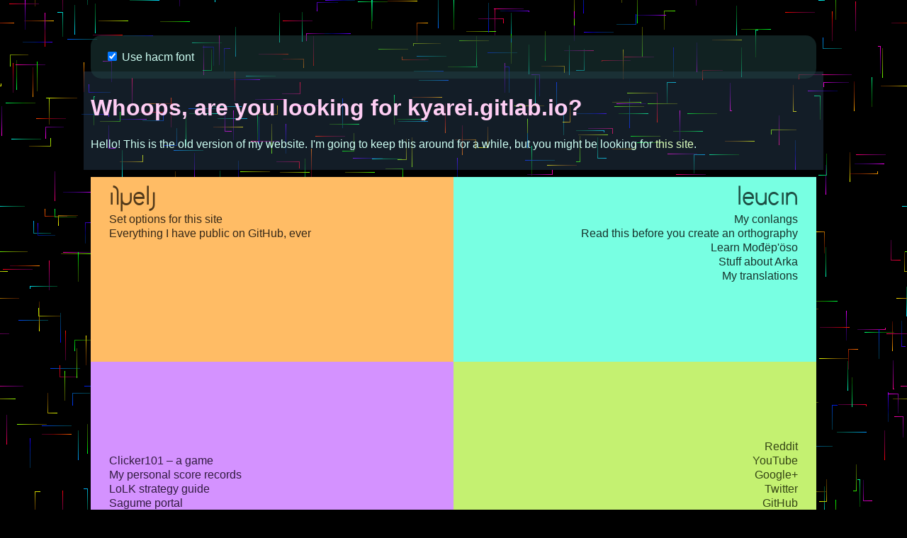

--- FILE ---
content_type: text/html; charset=utf-8
request_url: https://bluebear94.github.io/
body_size: 746
content:
<!DOCTYPE html>
<html> <head> <meta charset="UTF-8">
	<title> Front page </title>
	<link rel="stylesheet" type="text/css" href="theme.css">
	<link rel="stylesheet" type="text/css" href="theme-index.css">
	<meta name="viewport" content="width=device-width, initial-scale=1, maximum-scale=1" />
	<script src="common.js"></script>
	<script src="ants.js"></script>
</head>
<body onload="initPage(); startAnim();">
	<canvas id="ants"></canvas>
	<div class="intro">
		<h1> Whoops, are you looking for kyarei.gitlab.io? </h1>
		<p> Hello! This is the old version of my website. I'm going to keep this around for a while, but you might be looking for <a href="https://kyarei.gitlab.io">this site</a>. </p>
	</div>
	<div class="paneholder">
		<div class="pane" id="pane1">
			<div class="pane-content pcleft">
				<div class="pane-title hacm">akrels</div>
				<a href="options.html"> Set options for this site </a>
				<a href="https://github.com/bluebear94?tab=repositories"> Everything I have public on GitHub, ever </a>
			</div>
		</div>
		<div class="pane" id="pane2">
			<div class="pane-content pcright">
				<div class="pane-title hacm">levian</div>
				<a href="langdocs/index.html"> My conlangs </a>
				<a href="orthofail.html"> Read this before you create an orthography </a>
				<a href="langdocs/mp/index.html"> Learn Mođëp'öso </a>
				<a href="arkastuff/index.html"> Stuff about Arka </a>
				<a href="estel/index.html"> My translations </a>
			</div>
		</div>
		<div class="pane" id="pane3">
			<div class="pane-content pcbottom pcleft">
				<div class="pane-title hacm">liva</div>
				<a href="sagume.html"> Sagume portal </a>
				<a href="th15st.html"> LoLK strategy guide </a>
				<a href="pbs.html"> My personal score records </a>
				<a href="clicker101/index.html"> Clicker101 – a game </a>
			</div>
		</div>
		<div class="pane" id="pane4">
			<div class="pane-content pcright pcbottom">
				<div class="pane-title hacm">lexn</div>
				<a href="https://github.com/bluebear94">GitHub</a>
				<a href="https://twitter.com/_Uruwi">Twitter</a>
				<a href="https://plus.google.com/+%E3%82%A6%E3%83%AB%E3%83%B0">Google+</a>
				<a href="https://www.youtube.com/channel/UCGKwZGiP57GepW6TbNxNzGA">YouTube</a>
				<a href="https://www.reddit.com/user/Fluffy8x/">Reddit</a>
			</div>
		</div>
	</div>
	<code>foo = foldl $ flip ($)</code><sup><i><a href="foo.html">???</a></i></sup>
</body> </html>


--- FILE ---
content_type: text/css; charset=utf-8
request_url: https://bluebear94.github.io/theme.css
body_size: 362
content:
/* LOOK AWAY FUCCBOI */

@font-face {
  font-family: "kardinal";
  src: url("/fonts/kardinal.ttf") format("truetype");
}

* {
	font-family: "Gentium Plus", "Gentium Basic", "Gentium";
	font-feature-settings: "cv43" 2, "Engs" 2;
}

body {
	background-color: #ccffcc;
	color: #003300;
	height: 100%;
	border-left-style: groove;
	border-right-style: groove;
	border-width: 10px;
	border-color: #336633;
	padding: 50px 10%;
	max-width: 600px;
	margin: auto;
	line-height: 1.25;
	font-size: 100%;
}

table.phonology {
	font-size: 75%;
	width: 100%;
}

a {
	color: #339900;
	text-decoration: none;
	font-size: 100%;
	cursor: pointer;
}

a:hover {
	color: #cc6600;
	font-size: 100%;
}

a.back {
	line-height: 3.0;
}

h1 {
	font-family: "VL PGothic", "Meiryo", sans-serif;
	color: #006666;
}

pre, code {
	font-family: "VL Gothic", "Liberation Mono", "DejaVu Sans Mono", "Consolas", monospace;
	color: #660033;
	font-size: 100%;
}

cursing {
	font-family: "Liberation Mono", "DejaVu Sans Mono", monospace;
	color: #AA2000;
}

li {
	padding-top: 0.4em;
	padding-bottom: 0.3em;
}

hacm > *, .hacm > *, hacm, .hacm {
	font-family: "kardinal", sans-serif;
}

sc {
	font-variant: small-caps;
}

.hacmtoggle {
	position: sticky;
	width: 100% 600px;
	top: 10px;
	padding: 20px;
	border-radius: 15px;
	background: #eeffee;
	z-index: 1;
}

.form, form {
	background: #ffeeff;
	padding: 10px;
	margin: -10px;
	margin-top: 10px;
	margin-bottom: 10px;
	border-radius: 10px;
}

@media screen and (min-width: 1200px) {
	.hacmtoggle {
		position: fixed;
		top: 20px;
		left: 20px;
		padding: 25px;
		border-radius: 20px;
		width: auto;
	}
}

.short { display: none; }

@media screen and (orientation: landscape)
		and (max-width: 1199px) and (max-height: 600px) {
	.short { display: contents; }
	.tall { display: none; }
	.hacmtoggle {
		position: fixed;
		top: 20px;
		left: 20px;
		padding: 15px;
		border-radius: 10px;
	}
}

@media print {
	body {
		background-color: #ffffff;
		color: #000000;
		border-left-style: none;
		border-right-style: none;
		padding: 0px;
	}
	.hacmtoggle {
		display: none;
		height: 0px;
		padding: 0px;
	}
}


--- FILE ---
content_type: text/css; charset=utf-8
request_url: https://bluebear94.github.io/theme-index.css
body_size: 282
content:
.intro {
  background: rgba(64, 96, 128, 0.3);
  margin: -10px;
  margin-bottom: 10px;
  padding: 10px;
}

.pane:before {
  content: "";
  display: inline-block;
  padding-top: 50%;
}
.pane {
  position: relative;
  width: 100%;
  height: auto;
}
.pane-content {
  position: absolute;
  left: 0; top: 0; width: 90%; height: 92%;
  padding: 2% 5%;
  display: flex;
  flex-direction: column;
  overflow-y: auto;
}
.pcright {
  text-align: right;
}
#pane1 {
  background: #ffbc65;
  color: #271908;
  float: left;
}
#pane2 {
  background: #78ffe2;
  color: #07241d;
  float: left;
}
#pane3 {
  background: #d492ff;
  color: #220b31;
  float: left;
}
#pane4 {
  background: #c4f171;
  color: #243505;
  float: left;
}
#pane1 a {
  color: #372918;
}
#pane1 a:hover {
  color: #a16b18;
}
#pane2 a {
  color: #17342d;
}
#pane2 a:hover {
  color: #037c9b;
}
#pane3 a {
  color: #321b41;
}
#pane3 a:hover {
  color: #9b00af;
}
#pane4 a {
  color: #344515;
}
#pane4 a:hover {
  color: #679b08;
}
.pane-title {
  font-size: 200%;
  opacity: 0.8;
}
@media screen and (min-width: 800px) {
  .pane { width: 50%; }
  .pcbottom {
    flex-direction: column-reverse;
  }
}

* {
  font-family: "VL PGothic", "Meiryo", sans-serif;
}

body {
  max-width: 1200px;
  background-color: #000000;
  color: #cefff4;
  border-style: none;
}

.hacmtoggle {
  background: rgba(34, 68, 68, 0.5);
}

h1 {
  color: #ffcef4;
}

pre, code {
  color: #ffc5e5;
}

a {
	color: #ddffc0;
	text-decoration: none;
	font-size: 100%;
	cursor: pointer;
}

a:hover {
	color: #ffddcc;
	font-size: 100%;
}

/* Higher threshhold due to wider content */
@media screen and (min-height: 600px) and (max-width: 1600px) {
	.hacmtoggle {
    position: sticky;
    width: 100% 600px;
    top: 10px;
    padding: 20px;
    border-radius: 15px;
	}
}

#ants {
  position: fixed;
  top: 0px; left: 0px;
  z-index: -2;
}


--- FILE ---
content_type: application/javascript; charset=utf-8
request_url: https://bluebear94.github.io/ants.js
body_size: 973
content:
var canvas;
var ctx;
var ants = [];

function getViewportDimensions() {
  var w = Math.max(
    document.documentElement.clientWidth,
    window.innerWidth || 0);
  var h = Math.max(
    document.documentElement.clientHeight,
    window.innerHeight || 0);
  return [w, h];
}

function getNextDelay() {
  return 25 + Math.floor(50 * Math.random());
}

function getRGBByHue(hue) {
  // Assumes saturation and value are 100%.
  // Hue is in [0, 360).
  var leg = Math.floor(hue / 60);
  var prog = (hue % 60) / 60;
  var tab = [1, 1 - prog, 0, 0, prog, 1];
  var r = tab[leg];
  var g = tab[(leg + 4) % 6];
  var b = tab[(leg + 2) % 6];
  return [
    Math.floor(255 * r),
    Math.floor(255 * g),
    Math.floor(255 * b),
  ];
}

function createAnts() {
  ctx.clearRect(0, 0, canvas.width, canvas.height);
  var nAnts = Math.floor(canvas.width * canvas.height / 1500);
  ants = new Array(nAnts);
  var w = canvas.width;
  var h = canvas.height;
  for (var i = 0; i < nAnts; ++i) {
    var x = Math.floor(w * Math.random());
    var y = Math.floor(h * Math.random());
    var dir = Math.floor(4 * Math.random());
    var delay = getNextDelay();
    var hue = Math.floor(360 * Math.random());
    ants[i] = { x: x, y: y, dir: dir, delay: delay, hue: hue };
  }
}

function updateAnts() {
  var w = canvas.width;
  var h = canvas.height;
  var vp = getViewportDimensions();
  if (w < vp[0] || h < vp[1]) {
    canvas.width = w = vp[0];
    canvas.height = h = vp[1];
    createAnts();
  }
  if (w == 0 || h == 0) return;
  // Darken image by ~3% to avoid light being overcrowded
  ctx.globalCompositeOperation = "destination-out";
  ctx.fillStyle = "rgba(0, 0, 0, 0.03)";
  ctx.fillRect(0, 0, w, h);
  ctx.globalCompositeOperation = "source-over";
  var nAnts = ants.length;
  for (var i = 0; i < nAnts; ++i) {
    var ant = ants[i];
    // Move
    switch (ant.dir) {
      case 0: ++ant.x; break;
      case 1: ++ant.y; break;
      case 2: --ant.x; break;
      case 3: --ant.y; break;
    }
    ant.x = (ant.x + w) % w;
    ant.y = (ant.y + h) % h;
    if (--ant.delay == 0) {
      ant.delay = getNextDelay();
      ant.dir = (ant.dir + 1 + 2 * Math.floor(2 * Math.random())) % 4;
    }
    var rgb = getRGBByHue(ant.hue++);
    ant.hue %= 360;
    ctx.fillStyle = "rgb(" + rgb[0] + "," + rgb[1] + "," + rgb[2] + ")";
    ctx.fillRect(ant.x, ant.y, 1, 1);
    if (isNaN(ant.x) || isNaN(ant.y) || isNaN(ant.delay) || isNaN(ant.dir) || isNaN(ant.hue)) {
      console.log("Ant #" + i + " NaN'ed out:");
      console.log(ant);
    }
  }
}

function startAnts() {
  createAnts();
  window.setInterval(updateAnts, 50);
}

function startStatic(path) {
  var image = new Image();
  image.onload = function() {
    var cw = canvas.width;
    var ch = canvas.height;
    var iw = image.width;
    var ih = image.height;
    console.log([[cw, ch], [iw, ih]]);
    var x = Math.floor(cw / 2 - iw / 2);
    var y = Math.floor(ch / 2 - ih / 2);
    console.log([x, y]);
    ctx.drawImage(image, x, y);
    console.log("done");
  }
  image.src = path;
}

function startAnim() {
  canvas = document.getElementById('ants');
  ctx = canvas.getContext('2d');
  var dims = getViewportDimensions();
  canvas.width = dims[0];
  canvas.height = dims[1];
  var data = window.localStorage;
  var anim = data.getItem("animation") || "ants";
  switch (anim) {
    case "ants": startAnts(); break;
    case "static": {
      startStatic(data.getItem("imagePath") || "/image/toaster.png");
      break;
    }
    default: {
      console.error(anim + ": no such animation");
    }
  }
}


--- FILE ---
content_type: application/javascript; charset=utf-8
request_url: https://bluebear94.github.io/common.js
body_size: 1033
content:
"use strict";

const message = `%c
<shameless-self-promotion>
Hey! Love to code?
Come join the AGC Discord below!
             ↓↓
→ https://discord.gg/Mq7m4 ←
             ↑↑
</shameless-self-promotion>
`;

const hacmboxHTML = `
<span class="tall">
  <input type="checkbox" id="hacmtoggle" onchange="toggleHacm(false)" checked />
  <label for="hacmtoggle" class="hideonlandscape">Use hacm font</label>
</span>
<span class="short">
  <a onclick="toggleHacm(true)" class="hacm">Tt</a>
</span>
`;

console.info(message, 'font-family: "Liberation Mono", "DejaVu Sans Mono", monospace; color: #AA2000;');

var hacmToggleRule;
var hacmMenuToggle;
var hacmbox;
var hacmNameBox;
var imagePathBox;
var defaultImage = "/image/toaster.png";
var data = window.localStorage;
var optpage = location.pathname.endsWith("options.html");

function getCSSRule(selector) {
  for(var i = 0; i < document.styleSheets.length; ++i) {
    var sheet = document.styleSheets[i];
    for (var j = 0; j < sheet.cssRules.length; ++j) {
      var rule = sheet.cssRules[j];
      if (rule.type === CSSRule.STYLE_RULE && rule.selectorText === selector)
        return rule;
    }
  }
  return undefined;
}

function setHacm(useHacm) {
  if (useHacm) {
    var fontName = data.getItem("hacmFont") || "kardinal";
    hacmToggleRule.style.setProperty(
      "font-family",
      '"' + fontName + '", sans-serif');
  } else {
    hacmToggleRule.style.setProperty("font-family", 'sans-serif');
  }
  hacmbox.checked = useHacm;
  data.setItem("hacm", useHacm ? "on" : "off");
}

function toggleHacm(alwaysInvert) {
  var useHacm = hacmbox.checked;
  if (alwaysInvert) useHacm = !useHacm;
  setHacm(useHacm);
}

function setHacmMenu(show) {
  data.setItem("hacmMenu", show ? "on" : "off");
  if (optpage) hacmMenuToggle.checked = show;
}

function toggleHacmMenu() {
  var show = hacmMenuToggle.checked;
  setHacmMenu(show);
}

function setHacmFont(name) {
  data.setItem("hacmFont", name);
  if (optpage) hacmNameBox.value = name;
  toggleHacm(false);
}

function toggleHacmFont() {
  var fontName = hacmNameBox.value;
  if (fontName === "") fontName = "kardinal";
  setHacmFont(fontName);
}

function setBackgroundAnimation(name) {
  console.log(name);
  data.setItem("animation", name);
}

function toggleBackgroundAnimationRadio(value) {
  return function() {
    setBackgroundAnimation(value);
  }
}

function setImagePath(name) {
  data.setItem("imagePath", name);
  if (optpage) imagePathBox.value = name;
}

function toggleImagePath() {
  var imagePath = imagePathBox.value;
  if (imagePath === "") imagePath = defaultImage;
  setImagePath(imagePath);
}

function windowOnLoadCommon() {
  hacmToggleRule = getCSSRule("hacm > *, .hacm > *, hacm, .hacm");
  if (hacmToggleRule === undefined) {
    console.error("Hacm toggle rule not found.");
  }
  setHacm(data.getItem("hacm") != "off");
  setHacmMenu(data.getItem("hacmMenu") != "off");
  setHacmFont(data.getItem("hacmFont") || "kardinal");
  setImagePath(data.getItem("imagePath") || defaultImage)
}

function initOptPage() {
  hacmbox = document.getElementById("hacmtoggle");
  hacmMenuToggle = document.getElementById("hacmshow");
  hacmNameBox = document.getElementById("hacmfont");
  imagePathBox = document.getElementById("imgPath");
  var defaultAnim = data.getItem("animation") || "ants";
  var animationChoices = document.animselect.animation;
  for (var i = 0; i < animationChoices.length; ++i) {
    var rad = animationChoices[i];
    rad.onclick = toggleBackgroundAnimationRadio(rad.value);
    if (rad.value == defaultAnim) rad.checked = true;
  }
  windowOnLoadCommon();
};

function initPage() {
  if (data.getItem("hacmMenu") == "off") return;
  var body = document.getElementsByTagName("body")[0];
  var hacmmenu = document.createElement("div");
  hacmmenu.setAttribute("class", "hacmtoggle");
  hacmmenu.innerHTML = hacmboxHTML;
  body.insertBefore(hacmmenu, body.firstChild);
  hacmbox = document.getElementById("hacmtoggle");
  windowOnLoadCommon();
  if (document.title === "404") {
    var page = location.pathname;
    var inserts = document.getElementsByClassName("namehere");
    for (var i = 0; i < inserts.length; ++i) {
      inserts[i].textContent = page;
    }
  }
};

if (optpage) {
  window.onload = initOptPage;
} else {
  window.onload = initPage;
}
